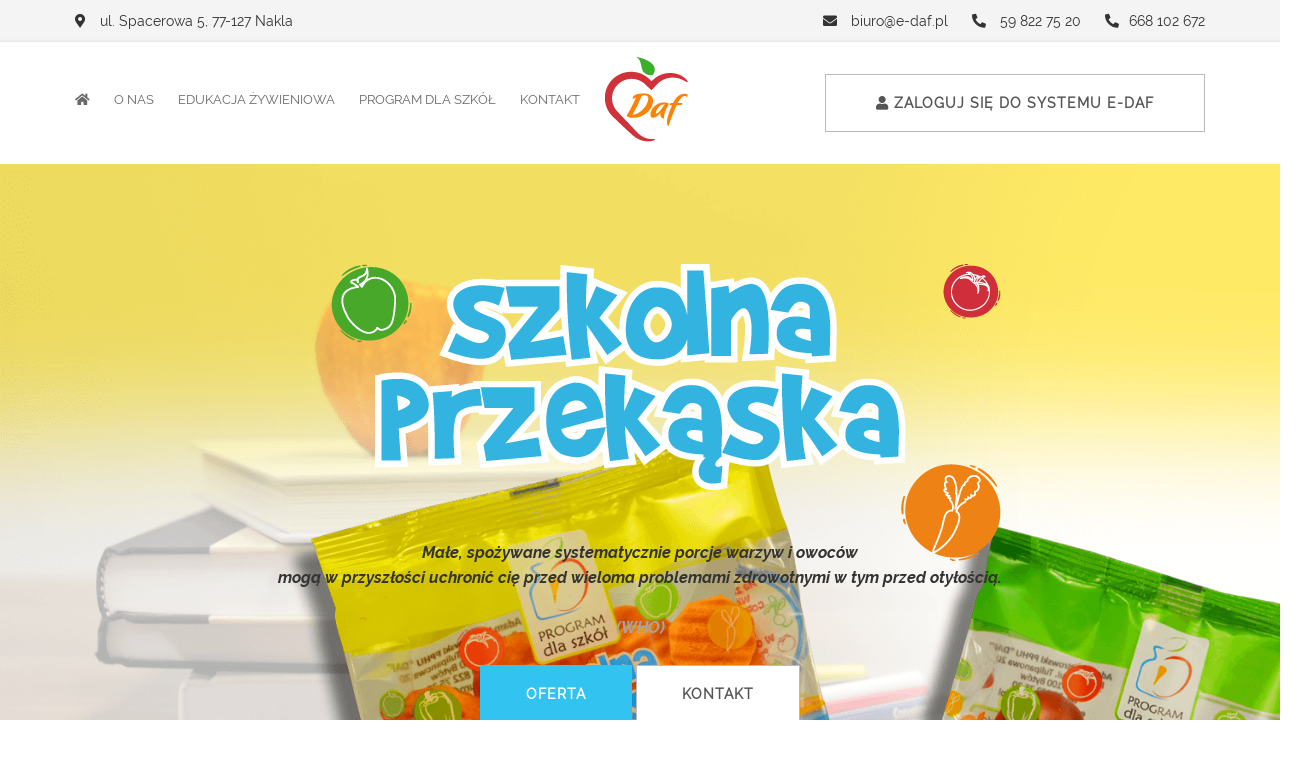

--- FILE ---
content_type: text/html
request_url: http://www.e-daf.pl/
body_size: 5351
content:
<!doctype html>
<html lang="en">
<head>
    <meta charset="utf-8">
    <meta http-equiv="X-UA-Compatible" content="IE=edge">
    <meta name="viewport" content="width=device-width, initial-scale=1">
    <meta name="description" content="Nasza firma zajmuje się dostarczaniem owoców, warzyw oraz produktów mlecznych w województwach: pomorskim, kujawsko-pomorskim, zachodniopomorskie oraz wielkopolskie.">
    <meta name="keywords" content="DAF, program dla szkół, owoce, warzywa, mleko, produkty mleczne, największy dostawca w północnej Polsce">
    <meta http-equiv="Cache-control" content="public">

    <title>PPHU DAF</title>

    <link rel="apple-touch-icon" sizes="76x76" href="/apple-touch-icon.png">
    <link rel="icon" type="image/png" sizes="32x32" href="/favicon-32x32.png">
    <link rel="icon" type="image/png" sizes="16x16" href="/favicon-16x16.png">
    <link rel="manifest" href="/site.webmanifest">
    <link rel="mask-icon" href="/safari-pinned-tab.svg" color="#5bbad5">
    <meta name="msapplication-TileColor" content="#da532c">
    <meta name="theme-color" content="#ffffff">

    <link rel="stylesheet" href="css/normalize.css">
    <link rel="stylesheet" href="css/skeleton.css">
    <link rel="stylesheet" href="https://use.fontawesome.com/releases/v5.8.1/css/all.css" integrity="sha384-50oBUHEmvpQ+1lW4y57PTFmhCaXp0ML5d60M1M7uH2+nqUivzIebhndOJK28anvf" crossorigin="anonymous">
    <link rel="stylesheet" href="plugins/toastr/build/toastr.min.css" />
    <link rel="stylesheet" href="plugins/aos/dist/aos.css" />

    <link rel="stylesheet" href="css/styles.min.css">
	<link rel="stylesheet" href="css/education.css">

</head>

<body>

    <div class="section header-contact" id="headerContact">
        <div class="container">
            <div class="row">
                <div class="six columns">
                    <span><i class="fa fa-map-marker-alt"></i> ul. Spacerowa 5, 77-127 Nakla</span>
                </div>
                <div class="six columns text-right">
                    <span><i class="fa fa-envelope"></i> biuro@e-daf.pl</span>
                    <span><i class="fa fa-phone"></i> 59 822 75 20</span>
                    <span><i class="fa fa-phone"></i>668 102 672</span>
                </div>
            </div>
        </div>
    </div>

    <div class="section navigation" id="pageNav">
        <div class="container">
            <div class="row">
                <div class="five columns">
                    <ul class="nav-list">
                        <li class="nav-item"><a href="#headSection"><i class="fa fa-home"></i></a></li>
                        <li class="nav-item"><a href="#aboutUs">O nas</a></li>
                        <li class="nav-item has-submenu">
							<a href="#" class="not-scroll no-redirect">Edukacja żywieniowa</a>
							<ul class="submenu" style="display: none;">
								<li><a href="/edukacja-zywieniowa-I-III.html" class="not-scroll">Lekcje dla klas I-III</a></li>
								<li><a href="/edukacja-zywieniowa-IV-V.html" class="not-scroll">Lekcje dla klas IV-V</a></li>
							</ul>
						</li>
                        <li class="nav-item"><a href="#programSchools">Program dla szkół</a></li>
                        <li class="nav-item"><a href="#contactUs">Kontakt</a></li>
                    </ul>
                </div>
                <div class="two columns text-center nav-logo">
                    <img src="images/home/logo_edaf.png" class="m-15" alt="Logo DAF">
                    <a href="https://panel.e-daf.pl/auth" rel="nofollow" class="button btn--mobile"><i class="fa fa-sign-in-alt"></i> e-daf</a>
                </div>
                <div class="five columns text-right">
                    <a href="https://panel.e-daf.pl/auth" rel="nofollow" class="button button-block link-btn"><i class="fa fa-user"></i> Zaloguj się do systemu e-daf</a>
                </div>
            </div>
        </div>
    </div>

    <div class="section head-section" id="headSection">
        <div class="container">
            <div class="row">
                <div class="twelve columns">
                    <div class="head-images-container" id="headImagesScene">
                        <img data-depth="0.3" src="images/home/apple.png" id="imageApple" class="image-vegetable" alt="">
                        <img data-depth="1.0" src="images/home/tomato.png" id="imageTomato" class="image-vegetable" alt="">
                        <img data-depth="0.1" src="images/home/szkolna_przekaska_logo.png" id="imageMain" alt="">
                        <img data-depth="0.4" src="images/home/carrot.png" id="imageCarrot" class="image-vegetable" alt="">
                    </div>
                    <p class="bold-small-subtitle">Małe, spożywane systematycznie porcje warzyw i owoców <br>mogą w przyszłości uchronić cię przed wieloma problemami zdrowotnymi w tym przed otyłością.</p>
                    <p class="bold-small-subtitle text-light-grey">(WHO)</p>
                    <div>
                        <a href="#ourOffer" class="button button-primary">Oferta</a>
                        <a href="#contactUs" class="button">Kontakt</a>
                    </div>
                </div>
            </div>
        </div>
    </div>

    <div class="section about-us" id="aboutUs">
        <div class="container">
            <div class="row text-center">
                <div class="twelve columns">
                    <h2 data-tooltip="I’m the tooltip text.">Kim jesteśmy?</h2>
                    <span class="bold-subtitle">Produkujemy Szkolne Przekąski - małe porcje świeżych warzyw i owoców przeznaczonych dla szkół</span>

                    <p class="mt-30">Uzupełniamy jadłospis dzieci poprzez <strong>dystrybucję szkolnych przekąsek</strong>, pozostałych owoców i warzyw oraz mleka i przetworów.<br>
                        Zapewniamy pełną obsługę formalną szkołom uczestniczącym w “Programie dla szkół“ dzięki aplikacji E-DAF.<br>
                        Pomagamy w realizacji obowiązkowych działań towarzyszących związanych z edukacją żywieniową.</p>
                </div>
            </div>
            <div class="row mt-60 mb-60">
                <div class="five columns" data-aos="fade-up-right">
                    <h3>Co nas wyróżnia?</h3>
                    <p>Jesteśmy <strong>zatwierdzonym dostawcą</strong> w “Programie dla szkół”. Realizujemy kompleksowo oba komponenty- owocowo-warzywny i mleczny.</p>
                    <p>Mamy <strong>wieloletnie doświadczenie</strong> w realizacji programów szkolnych z zakresu dostaw zdrowych produktów żywnościowych.</p>
                    <p>W 2017 roku uruchomiliśmy <strong>nowy zakład produkcyjny</strong> spełniający normy systemu HACCP w pełni przystosowany do obróbki owoców i warzyw.</p>
                </div>
                <div class="two columns">
                    &nbsp;
                </div>
                <div class="five columns" data-aos="fade-up-left" data-aos-duration="600">
                    <img src="images/home/img_icon.png" alt="jakieś zdjęcie">
                    <p class="bold-subtitle text-orange max-w-360">Jako jedyni w kraju wprowadziliśmy system E-DAF - aplikację internetową dla szkół służącą do bieżącej obsługi „Programu dla szkół”.</p>
                </div>
            </div>
        </div>
    </div>

    <div class="section achievements">
        <div class="container">
            <div class="row">
                <div class="four columns" data-aos="fade-up" data-aos-duration="300">
                    <div class="achiement-icon">
                        <i class="far fa-smile"></i>
                    </div>
                    <div class="achiement-number">
                        4
                    </div>
                    <div class="achiement-head">
                        województwa
                    </div>
                    <div class="achiement-content">
                        Działamy na terenie czterech województw: pomorskiego, zachodniopomorskiego, wielkopolskiego i kujawsko-pomorskiego
                    </div>
                </div>
                <div class="four columns" data-aos="fade-up" data-aos-duration="450">
                    <div class="achiement-icon">
                        <i class="fa fa-handshake"></i>
                    </div>
                    <div class="achiement-number">
                        15 lat
                    </div>
                    <div class="achiement-head">
                        współpracy z nami
                    </div>
                    <div class="achiement-content">
                        Posiadamy kilkunastoletnie doświadczenie w programach szkolnych
                    </div>
                </div>
                <div class="four columns" data-aos="fade-up" data-aos-duration="600">
                    <div class="achiement-icon">
                        <i class="fa fa-bus"></i>
                    </div>
                    <div class="achiement-number">
                        5 000 km
                    </div>
                    <div class="achiement-head">
                        pokonanych z dostawami
                    </div>
                    <div class="achiement-content">
                        W każdym tygodniu nasze samochody przemierzają tysiące kilometrów docierając do współpracujących szkół
                    </div>
                </div>
            </div>
        </div>
    </div>

    <div class="section gallery">
        <div class="row">
            <div class="three columns gallery-img gallery-img-1"></div>
            <div class="three columns gallery-img gallery-img-2"></div>
            <div class="three columns gallery-img gallery-img-3"></div>
            <div class="three columns gallery-img gallery-img-4"></div>
        </div>
    </div>

    <div class="section program-schools" id="programSchools">
        <div class="container">
            <div class="row text-center section-padding">
                <div class="twelve columns">
                    <h2>Program dla szkół</h2>
                    <span class="bold-subtitle max-w-740 block">Program ma zadanie skutecznie promować wśród uczniów zdrową dietę bogatą w owoce i warzywa oraz produkty mleczne korzystając z doświadczeń programów „Owoce i warzywa w szkole” oraz „Mleko w szkole”.</span>
                </div>
                <div class="twelve columns program-schools-icon">
                    <img src="images/home/program_dla_szkol.png" alt="program dla szkol">
                </div>
            </div>
            <div class="row">
                <div class="six columns" data-aos="fade-up">
                    <h3>O programie</h3>
                    <p><strong>„Program dla szkół”</strong> skierowany jest do dzieci uczęszczających regularnie do szkół podstawowych, tj. dzieci klas I-V szkół podstawowych i ogólnokształcących szkół muzycznych I stopnia.</p>
                    <p><strong>Celem programu</strong> jest trwała <strong>zmiana nawyków żywieniowych dzieci</strong> poprzez zwiększenie udziału owoców i warzyw oraz mleka i przetworów mlecznych w ich codziennej diecie na etapie, na którym kształtują się ich nawyki żywieniowe.</p>
                    <p>Program ma również na celu <strong>upowszechnianie zdrowej i zbilansowanej diety</strong> oraz <strong>wzrost świadomości społecznej</strong> w tym zakresie wśród dzieci i rodziców. Dodatkowym elementem jest propagowanie zdrowego odżywiania poprzez działania towarzyszące o charakterze edukacyjnym realizowane w szkołach podstawowych.</p>
                </div>
                <div class="six columns">
                    <img src="images/home/fruits_info.png" alt="Pierdoła o owocach i warzywach">
                </div>
            </div>
            <div class="row mt-90">
                <div class="six columns">
                    <img src="images/home/boy_with_fruits.png" alt="Chłopiec z owocami / warzywami">
                </div>
                <div class="six columns" data-aos="fade-up">
                    <div class="grey-container p-80-40">
                        <div class="top-icon">
                            <i class="fa fa-info"></i>
                        </div>
                        <h5 class="info-title">Więcej informacji</h5>
                        <p>Bądź na bieżąco i sprawdź aktualności dotyczące "Programu dla szkół".</p>
                        <a href="http://www.kowr.gov.pl/program-dla-szkol/program-dla-szkol" target="_blank">Przejdź do aktualności</a>

                        <div class="grey-container-devider"></div>

                        <div class="top-icon">
                            <i class="far fa-file-alt"></i>
                        </div>
                        <h5 class="info-title">Warunki udziału</h5>
                        <p>Aktualne wymogi dotyczące udziału w "Programie dla szkół"</p>
                        <a href="http://www.kowr.gov.pl/program-dla-szkol/program-dla-szkol/warunki-udzialu-w-programie-dla-szkol" target="_blank">Sprawdź warunki udziału</a>
                    </div>
                </div>
            </div>
        </div>
    </div>

    <div class="section products mt-90" id="ourOffer">
        <div class="container">
            <div class="row">
                <div class="two columns">
                    <img src="images/home/logo_img.png" alt="zdjecie kanki">
                </div>
                <div class="three columns border-right" data-aos="fade-right">
                    <span class="product-subtitle block">Komponent</span>
                    <span class="product-header">Mleczny</span>

                    <ul class="products-list">
                        <li>
                            <span class="tooltipped">mleko białe</span>

                            <div class="tooltip-container" style="display:none;">
                                <div class="tooltip-header">
                                    <i class="fa fa-info-circle"></i>
                                    <span class="block product-name">Mleko białe</span>
                                    <div>
                                        <ul class="products-list">
                                            <li>op. jedn. o masie netto co najmniej 90g</li>
                                            <li>średnica owoców nie więcej niź 40mm</li>
                                            <li>gotowe do bezpośredniego spożycia</li>
                                        </ul>
                                    </div>
                                </div>
                                <div class="tooltip-content">
                                    <span class="block text-bold">Minimalna liczba porcji</span>
                                    <span class="block">I semestr - 32</span>
                                    <span class="block">II semestr - 32</span>
                                </div>
                            </div>
                        </li>
                        <li>
                            <span class="tooltipped">jogurt naturalny</span>

                            <div class="tooltip-container" style="display:none;">
                                <div class="tooltip-header">
                                    <i class="fa fa-info-circle"></i>
                                    <span class="block product-name">Jogurt naturalny</span>
                                    <div>
                                        <ul class="products-list">
                                            <li>op. jedn. o masie netto co najmniej 90g</li>
                                            <li>średnica owoców nie więcej niź 40mm</li>
                                            <li>gotowe do bezpośredniego spożycia</li>
                                        </ul>
                                    </div>
                                </div>
                                <div class="tooltip-content">
                                    <span class="block text-bold">Minimalna liczba porcji</span>
                                    <span class="block">I semestr - 32</span>
                                    <span class="block">II semestr - 32</span>
                                </div>
                            </div>
                        </li>
                        <li>
                            <span class="tooltipped">kefir naturalny</span>

                            <div class="tooltip-container" style="display:none;">
                                <div class="tooltip-header">
                                    <i class="fa fa-info-circle"></i>
                                    <span class="block product-name">Kefir naturalny</span>
                                    <div>
                                        <ul class="products-list">
                                            <li>op. jedn. o masie netto co najmniej 90g</li>
                                            <li>średnica owoców nie więcej niź 40mm</li>
                                            <li>gotowe do bezpośredniego spożycia</li>
                                        </ul>
                                    </div>
                                </div>
                                <div class="tooltip-content">
                                    <span class="block text-bold">Minimalna liczba porcji</span>
                                    <span class="block">I semestr - 32</span>
                                    <span class="block">II semestr - 32</span>
                                </div>
                            </div>
                        </li>
                        <li>
                            <span class="tooltipped">ser twarogowy</span>

                            <div class="tooltip-container" style="display:none;">
                                <div class="tooltip-header">
                                    <i class="fa fa-info-circle"></i>
                                    <span class="block product-name">Ser twarogowy</span>
                                    <div>
                                        <ul class="products-list">
                                            <li>op. jedn. o masie netto co najmniej 90g</li>
                                            <li>średnica owoców nie więcej niź 40mm</li>
                                            <li>gotowe do bezpośredniego spożycia</li>
                                        </ul>
                                    </div>
                                </div>
                                <div class="tooltip-content">
                                    <span class="block text-bold">Minimalna liczba porcji</span>
                                    <span class="block">I semestr - 32</span>
                                    <span class="block">II semestr - 32</span>
                                </div>
                            </div>
                        </li>
                    </ul>
                </div>
                <div class="seven columns" data-aos="fade-left">
                    <span class="product-subtitle block">Komponent</span>
                    <span class="product-header">Owocowo - warzywny</span>

                    <ul class="products-list">
                        <li>
                            <span class="tooltipped">jabłko</span>

                            <div class="tooltip-container" style="display:none;">
                                <div class="tooltip-header">
                                    <i class="fa fa-info-circle"></i>
                                    <span class="block product-name">Jabłko</span>
                                    <div>
                                        <ul class="products-list">
                                            <li>op. jedn. o masie netto co najmniej 90g</li>
                                            <li>średnica owoców nie więcej niź 40mm</li>
                                            <li>gotowe do bezpośredniego spożycia</li>
                                        </ul>
                                    </div>
                                </div>
                                <div class="tooltip-content">
                                    <span class="block text-bold">Minimalna liczba porcji</span>
                                    <span class="block">I semestr - 32</span>
                                    <span class="block">II semestr - 32</span>
                                </div>
                            </div>
                        </li>
                        <li>gruszka</li>
                        <li>truskawka</li>
                        <li>śliwka</li>
                        <li>rzodkiewka</li>
                        <li>papryka słodka</li>
                        <li>pomidory</li>
                        <li>kalarepa</li>
                        <li>sok owocowy</li>
                    </ul>
                </div>
            </div>
        </div>
    </div>

    <div class="section products-info">
        <div class="container">
            <div class="row section-padding">
                <div class="twelve columns text-center">
                    <span class="products-info-details"><span class="text-success">Wszystkie produkty wolne od dodatków:</span> <span class="text-danger">cukru, soli, tłuszczu, substancji słodzących, sztucznych wzmacniaczy smaku!</span></span>
                </div>
            </div>
        </div>
    </div>

    <div class="section contact" id="contactUs">
        <div class="container">
            <div class="row text-center">
                <div class="twelve columns">
                    <h2>Zapytaj o ofertę</h2>
                    <span>Nasi specjaliści chętnie udzielą odpowiedzi na wszystkie Twoje pytania.</span>
                </div>
            </div>
            <div class="row mt-60">
                <div class="six columns mb-50" data-aos="fade-up-right" data-aos-duration="600">
                    <div class="contact-details-container">
                        <span class="contact-header">Dane kontaktowe</span>

                        <div class="grey-devider"></div>

                        <div class="phones-container">
                            <span class="phone-no"><i class="fa fa-phone fa-phone-icon"></i> 59 822 75 20</span>
                            <span class="phone-no"><i class="fa fa-phone fa-phone-icon"></i> 668 102 672</span>
                        </div>

                        <div class="contact-devider">
                            <span class="phone-no"><i class="fa fa-envelope"></i> biuro@e-daf.pl</span>
                        </div>

                        <div class="address-container">
                            <span class="adres-line">Adam Wiatrowski PPHU „DAF”</span>
                            <span class="adres-line">ul. Spacerowa 5, 77-127 Nakla</span>
                            <span class="adres-line">NIP 842 140 30 47</span>
                        </div>

                        <div class="company-address">
                            <span>&nbsp;</span>
                        </div>
                    </div>
                </div>
                <div class="six columns" data-aos="fade-up-left">
                    <div class="contact-form-container">
                        <span class="contact-header">Formularz kontaktowy</span>

                        <div class="grey-devider"></div>

                        <form action="https://panel.e-daf.pl/front/contactform" id="contactForm">
                            <input type="text" name="name" class="u-full-width" required placeholder="Imię i nazwisko / Nazwa firmy">
                            <div class="row">
                                <div class="six columns">
                                    <input type="email" name="email" required class="u-full-width" placeholder="Email">
                                </div>
                                <div class="six columns">
                                    <input type="text" name="phone" class="u-full-width" placeholder="Telefon">
                                </div>
                            </div>

                            <textarea class="u-full-width" name="content" rows="8" placeholder="Treść wiadomości" required></textarea>

                            <button class="button-primary button" type="submit" id="submitContactForm">Wyślij</button>
                        </form>
                    </div>
                </div>
            </div>
        </div>
    </div>

    <div class="section footer">
        <div class="container">
            <div class="row flex-container">
                <div class="six columns text-center border-right footer-flags">
                    <img src="images/home/flag_pl.png" alt="flaga PL">
                    <img src="images/home/flag_eu.png" alt="flaga EU">
					<p>
                        “Program dla szkół” w Polsce finansowany jest<br>
                        ze środków budżetu krajowego oraz Unii Europejskiej.
                    </p>
                </div>
				<!--<div class="six columns footer-description">-->
                <div class="six columns" style="display: flex; align-items: center; min-height: 230px;">
                    <img src="images/home/plansze-informacyjne/plansza informacyjna PFR poziom.png" alt="Plansza informacyjna PFR">
                </div>
            </div>
        </div>
    </div>

    <div class="section copyrights">
        <div class="container">
            <div class="row">
                <div class="six columns">
                    created by bw. & <a href="http://www.tillak.pl" class="link-no-decorate" rel="nofollow">mt.</a>
                </div>
                <div class="six columns text-right">
                    Copyright e-daf.pl <span id="currentYear">2019</span>
                </div>
            </div>
        </div>
    </div>

    <script src="plugins/jquery/dist/jquery.min.js"></script>
    <script src="plugins/aos/dist/aos.js"></script>
    <script src="plugins/parallax-js/dist/parallax.min.js"></script>
    <script src="plugins/toastr/build/toastr.min.js"></script>
    <script src="scripts/app.min.js"></script>
	<script src="scripts/headmenu.js"></script>
	

</body>
</html>


--- FILE ---
content_type: text/css
request_url: http://www.e-daf.pl/css/styles.min.css
body_size: 2951
content:
@font-face{font-family:MontserratExtraBold;src:url(../fonts/Montserrat/Montserrat-ExtraBold.ttf);font-weight:900}@font-face{font-family:MontserratBold;src:url(../fonts/Montserrat/Montserrat-Bold.ttf);font-weight:700}@font-face{font-family:MontserratLight;src:url(../fonts/Montserrat/Montserrat-Light.ttf);font-weight:300}@font-face{font-family:MontserratLightItalic;src:url(../fonts/Montserrat/Montserrat-LightItalic.ttf);font-weight:300}@font-face{font-family:RalewayBoldItalic;src:url(../fonts/Raleway/Raleway-BoldItalic.ttf);font-weight:600}@font-face{font-family:RalewayRegular;src:url(../fonts/Raleway/Raleway-Regular.ttf);font-weight:400}@font-face{font-family:RalewayItalic;src:url(../fonts/Raleway/Raleway-Italic.ttf);font-weight:200}@font-face{font-family:RalewayBold;src:url(../fonts/Raleway/Raleway-Bold.ttf);font-weight:700}body{color:#333;font-size:16px!important;font-family:RalewayRegular}body a{text-decoration:none}body h2,body h3{color:#45a0dc}body h2{font-size:48px;font-family:MontserratExtraBold;margin-top:40px;text-transform:uppercase}body h3{font-size:21px;font-family:MontserratBold;text-transform:uppercase}body input.u-full-width{border-radius:0}body textarea.u-full-width{height:228px;resize:none}body strong{color:#333;font-family:RalewayBold}body .bold-subtitle{font-family:RalewayBoldItalic;font-size:21px}body .bold-small-subtitle{font-family:RalewayBoldItalic}body .block{display:block}body .text-orange{color:#fd9020}body .text-light-grey{color:#a5a5a5}body .text-bold{font-weight:700}body .max-w-360{max-width:360px}body .max-w-740{max-width:740px}body .button{padding:20px 45px;margin-bottom:0;height:auto;font-size:14px;line-height:normal;border-radius:0;background-color:#fff}body .button-block{width:100%}body .section-padding{padding:10px 50px}body .text-success{color:#49a847}body .text-danger{color:#cf2e3a}body .text-center{text-align:center}body .text-right{text-align:right}body .m-15{margin:15px}body .mt-90{margin-top:90px}body .mt-60{margin-top:60px}body .mt-40{margin-top:40px}body .mt-30{margin-top:30px}body .mb-50{margin-bottom:50px}body .mb-60{margin-bottom:60px}body .p-80{padding:80px}body .pt-50{padding-top:50px}body .p-80-40{padding:40px 80px}body .pl-30{padding-left:30px}body img{max-width:100%;height:auto}body .link-no-decorate{text-decoration:none;color:#333}body .section.products{background-color:#ffea66;padding-top:50px;padding-bottom:70px}body .section.products .border-right{border-right:3px solid #e7d148}body .section.products .product-subtitle{font-family:MontserratBold;font-size:21px;text-transform:uppercase}body .section.products .product-header{font-family:MontserratBold;font-size:30px;border-bottom:4px solid #5eaacc;width:auto;padding-bottom:15px;text-transform:uppercase}body .section.products .products-list{list-style:none;margin-top:50px;max-width:400px}body .section.products .products-list li:before{content:"-";color:#45a0dc;font-weight:700;display:inline-block;width:1em}body .section.products .products-list .tooltipped:hover{cursor:pointer}body .section.products .products-list .tooltip-container{padding:20px;background-color:#fff;position:absolute;color:#727272;overflow:visible;min-width:280px;z-index:9999;-webkit-box-shadow:1px 3px 7px 0 #707070;-moz-box-shadow:1px 3px 7px 0 #707070;box-shadow:1px 3px 7px 0 #707070}body .section.products .products-list .tooltip-container i{color:#45a0dc}body .section.products .products-list .tooltip-container .tooltip-header{border:2px solid #e9e9e9;padding:20px}body .section.products .products-list .tooltip-container .tooltip-header .product-name{text-transform:uppercase;font-size:21px;font-weight:700;margin-bottom:10px}body .section.products .products-list .tooltip-container .tooltip-header ul.products-list{margin:0;columns:initial;padding-bottom:0}body .section.products .products-list .tooltip-container .tooltip-header ul.products-list li:last-of-type{margin-bottom:0}body .section.products .products-list .tooltip-container .tooltip-content{background-color:#e9e9e9;padding:20px}body .section.products .products-list .tooltip-container::after{content:"";position:absolute;bottom:100%;left:10%;border-width:10px;border-style:solid;border-color:transparent transparent #fff transparent}body .section.products .seven.columns .products-list{columns:2;-webkit-columns:2;-moz-columns:2}body .section.products-info{background-color:#fff9d6}body .section.products-info .products-info-details{font-weight:700}body .section.achievements{background-color:#e1f3ff}body .grey-container,body .section.footer,body .section.header-contact{background-color:#f4f4f4}body .section.header-contact{font-size:14px}body .section.header-contact span{display:inline-block;margin:10px}body .section.header-contact span i.fa,body .section.header-contact span i.far{margin-right:10px}body .section.header-contact span i.fa-phone{transform:rotateY(180deg)}body .section.header-contact span:first-of-type{margin-left:0}body .section.header-contact span:last-of-type{margin-right:0}body .section.head-section{text-align:center;background-image:url(../images/home/head-bg.png);background-size:cover;background-repeat:no-repeat;height:calc(100vh - 163px);min-height:560px;padding-top:50px;padding-bottom:50px}body .section.head-section .twelve.columns{padding:50px}body .section.head-section .head-images-container #imageMain{position:relative!important;margin:0 auto;padding-bottom:50px}body .section.head-section .head-images-container #imageApple{position:absolute!important;left:20%!important}body .section.head-section .head-images-container #imageTomato{position:absolute;right:15%!important;top:initial!important;left:initial!important}body .section.head-section .head-images-container #imageCarrot{position:absolute;top:200px!important;left:initial!important;right:15%}body .section.about-us::after{background-image:url(../images/home/arrow_down.png);background-size:contain;background-repeat:no-repeat;content:"";position:absolute;left:50%;transform:translate(-50%,0);width:80px;height:50px}body .section.contact .grey-devider{border-bottom:1px solid #f4f4f4;max-width:230px;margin:25px auto}body .section.contact .contact-header{font-size:25px;text-transform:uppercase;font-family:MontserratLight;font-weight:600}body .section.contact .contact-details-container{text-align:center;border:2px solid #f4f4f4;padding:30px 0}body .section.contact .contact-details-container .phones-container{padding:30px 0}body .section.contact .contact-details-container .phone-no{font-size:25px;display:block}body .section.contact .contact-details-container .phone-no .fa-phone-icon{transform:rotateY(180deg);margin-right:15px}body .section.contact .contact-details-container .contact-devider{background-color:#f4f4f4}body .section.contact .contact-details-container .address-container{padding-top:30px}body .section.contact .contact-details-container .address-container .adres-line{display:block;margin-bottom:15px}body .section.contact .contact-details-container .company-address{padding-top:30px}body .section.contact .contact-details-container .company-address span{border-top:1px solid #f4f4f4;padding-top:25px}body .section.contact .contact-form-container{padding:30px 0}body .section.contact .contact-form-container .grey-devider{margin:25px 0}body .section.footer .flex-container .footer-flags{margin:40px 0}body .section.footer .flex-container .footer-flags img:first-of-type{margin-right:40px}body .section.footer .flex-container .footer-flags img:last-of-type{margin-left:40px}body .section.footer .flex-container .footer-description p{margin:50px 0;font-family:RalewayItalic}body .section.footer .flex-container .border-right{border-right:1px solid #e4e4e4}body .navigation{width:100%;background:#fff;z-index:1;top:0;-webkit-box-shadow:0 3px 5px 0 #707070;-moz-box-shadow:0 3px 5px 0 #707070;box-shadow:0 3px 5px 0 #707070}body .navigation .container .row{display:flex;align-items:center;justify-content:center}body .navigation .container .row .btn--mobile{display:none}body .navigation .container .row .columns.nav-logo{width:100px}body .navigation .container .row .columns{width:calc((100% - 100px)/ 2)}body .navigation .container .row .columns .link-btn{max-width:380px}body .nav-list{list-style:none;margin-bottom:0}body .nav-list .nav-item{display:inline-block}body .nav-list .nav-item a{font-size:13px;color:#686868;text-transform:uppercase;transition:color .2s ease-in-out}body .nav-list .nav-item a:hover{color:#45a0dc}body .nav-list .nav-item a:active{color:#45a0dc}body .nav-list .nav-item:not(:first-child){margin-left:20px}body .section.gallery .three,body .section.navigation .three{width:25%}body .section.gallery .columns,body .section.navigation .columns{margin-left:0}body .section.gallery .gallery-img-1,body .section.navigation .gallery-img-1{background-image:url(../images/gallery/img1.jpg)}body .section.gallery .gallery-img-2,body .section.navigation .gallery-img-2{background-image:url(../images/gallery/img2.jpg)}body .section.gallery .gallery-img-3,body .section.navigation .gallery-img-3{background-image:url(../images/gallery/img3.jpg)}body .section.gallery .gallery-img-4,body .section.navigation .gallery-img-4{background-image:url(../images/gallery/img4.jpg)}body .section.gallery .gallery-img,body .section.navigation .gallery-img{background-size:cover;background-repeat:no-repeat;height:400px;transition:transform .2s ease-in-out,box-shadow .2s ease-in-out}body .section.gallery .gallery-img:hover,body .section.navigation .gallery-img:hover{transform:scale(1.05);-webkit-box-shadow:0 0 7px 0 #5c5c5c;-moz-box-shadow:0 0 7px 0 #5c5c5c;box-shadow:0 0 7px 0 #5c5c5c}body .section.gallery img{max-height:480px;max-width:100%}body .section.program-schools img{max-width:100%;max-height:100%}body .section.program-schools .grey-container .info-title{margin-top:40px;margin-bottom:20px;text-transform:uppercase;color:#45a0dc;font-family:MontserratBold}body .section.program-schools .grey-container a{color:#45a0dc;text-transform:uppercase;text-decoration:underline}body .section.program-schools .grey-container p{max-width:230px}body .section.program-schools .grey-container .grey-container-devider{border-bottom:1px solid #a5a5a5;margin:50px 0}body .section.products img{max-height:100%;max-width:100%}body .top-icon i{height:30px;width:30px;padding:30px;border-radius:50%;background-color:#ffea66;text-align:center;font-size:31px}body .products-info{font-size:16px}body .bold-subtitle.max-w-740.block{margin:30px auto}body .program-schools-icon{margin:30px auto}body .section.achievements .container .row .columns{text-align:center;padding:90px 0 50px 0}body .section.achievements .container .row .columns .achiement-number{font-size:48px;margin-top:30px;font-weight:700}body .section.achievements .container .row .columns .achiement-icon>i.fa,body .section.achievements .container .row .columns i.far{color:#45a0dc;font-size:65px}body .section.achievements .container .row .columns .achiement-head{font-size:21px;margin-top:5px;text-transform:uppercase}body .section.achievements .container .row .columns .achiement-content{margin-top:20px}body .section.copyrights{padding:20px 0 20px 0}body .tippy-popper .tooltip-container{font-size:16px;color:#000;-webkit-font-smoothing:antialiased;text-rendering:optimizeLegibility}@media (max-width:1400px){.gallery-img{height:350px!important}}@media (max-width:1300px){.gallery-img{height:250px!important}}@media (max-width:1300px){div.container{padding:0 20px}}@media (max-width:950px){.section.header-contact .container .row .columns{width:100%;text-align:left!important;margin-left:0}.navigation .container .row{display:block!important}.navigation .container .row .link-btn{display:none}.navigation .container .row .btn--mobile{display:inline-block!important;padding:20px 20px;margin-left:30px}.navigation .container .row .nav-logo{display:flex;align-items:center;justify-content:center}.navigation .container .row .nav-logo img{width:50px}.navigation .container .row .columns{width:100%!important;text-align:center}.navigation .container .row .columns:last-of-type{display:none}.navigation .container .row .columns:first-of-type{padding-top:20px}.section.head-section .container .row .columns img.image-vegetable{visibility:hidden}.section .container{width:90%}}@media (max-width:850px){.section.gallery .row .gallery-img{height:170px!important}.section.products .container .row .columns{width:100%;text-align:center;border-right:none;margin-left:0}.section.products .container .row .columns img{margin-bottom:30px}.section.products .container .row .columns .products-list{max-width:100%}.section.products .container .row .columns .product-subtitle{font-size:14px}.section.products .container .row .columns .product-header{font-size:21px}.section.products-info .container .row .twelve.columns span{font-size:14px}.section.footer .container .row .six.columns{width:100%;border:none}}@media (max-width:700px){.section.about-us .container .row .two.columns{display:none}.section.about-us .container .row .five.columns{width:100%}.section.achievements .four.columns{width:100%}.section.program-schools .container .row .six.columns{width:100%}.section.contact .container .row .six.columns{width:100%;margin-left:0}}@media (max-width:650px){body{font-size:12px!important}body .section img{max-width:90%!important}body .achiement-number,body h2{font-size:34px}body body .button{padding:15px 25px}body .section.achievements .container .row .columns{padding:40px 0 20px 0}body .section.achievements .container .row .columns div.achiement-number{font-size:34px;margin-top:10px}body .section.gallery{display:none}body .section.gallery .row .gallery-img{width:100%;height:320px!important}body .section .bold-subtitle{font-size:14px}body #pageNav{position:initial!important}body #headSection{margin-top:initial!important}}@media (max-width:400px){body .section.products .container .row span.product-header{border-bottom:none}body .section.footer .container .row .footer-flags img{margin:0}body .section.achievements .container .row .columns .achiement-icon>i.fa,body .section.achievements .container .row .columns i.far{font-size:40px}}

--- FILE ---
content_type: text/css
request_url: http://www.e-daf.pl/css/education.css
body_size: 616
content:
.p10-20 {
	padding: 10px 20px;
}
.ptb-60 {
	padding-top: 60px;
    padding-bottom: 60px;
}
.ptb-130 {
	padding-top: 130px;
    padding-bottom: 130px;
}
.fit-width {
	width: fit-content;
}
.ml-15 {
	margin-left: 15px;
}
.mb-100 {
	margin-bottom: 100px;
}
.mt-100 {
	margin-top: 100px;
}
.btn {
	padding: 7px 15px;
    border-radius: 5px;
    text-transform: uppercase;
    font-size: 1.1rem;
	transition: background-color 200ms ease-in;
}
.btn-primary {
	background-color: #CF2E3A;
    color: #FFF;
}

.btn-primary:hover {
	background-color: #FFF;
    color: #CF2E3A;
}

.bg-blue-light {
	background-color: #e1f3ff;
}
.bg-yellow-light {
	background-color: #FFF5B3;
}
.bg-yellow {
	background-color: #FEEA66;
}
.bg-grey-ligtht {
	background-color: #F4F4F4;
}
h5 {
	font-weight: bold;
	font-style: italic;
}

.yt-video-container {
	position: relative;
    width: 100%;
    height: 0;
    padding-bottom: 56.25%;
}
.yt-video {
	position: absolute;
    top: 0;
    left: 0;
    width: 100%;
    height: 100%;
}
.yt-video-url {
    text-decoration: none;
    color: #333;
}
.text-container {
	margin: 0 auto;
	color: #333;
    font-weight: bold;
}

ul.submenu {
	position: absolute;
    margin: 5px;
    background: #f4f4f4;
    list-style: none;
    border: 1px solid #e5e5e5;
	margin: 0;
    margin-top: 9px;
}
ul.submenu > li {
	margin: 0;
}
ul.submenu > li > a {
	display: block;
	padding: 10px 20px;
	transition: background-color 200ms ease-in, color 200ms ease-in;
}
ul.submenu > li > a:hover {
	background-color: #CF2E3A;
    color: #FFF !important;
}
body .nav-list .nav-item a.active {
	color: #45a0dc;
}

--- FILE ---
content_type: text/javascript
request_url: http://www.e-daf.pl/scripts/headmenu.js
body_size: 252
content:
var hoverMenu = {
	init: function () {
		this.initMenu();
		$('.no-redirect').on('click', function (e) {
			e.preventDefault();
		});
	},
	initMenu: function () {
		
		$('.has-submenu').on('mouseenter', function (e) {
			e.preventDefault();
			$(this).find('.submenu').fadeIn();
		});
		$('.submenu').on('mouseleave', function (e) {
			e.preventDefault();
			$(this).hide();
		});
		/*
		$('.has-submenu').on('mouseleave', function () {
			setTimeout(function () {
				$(this).find('.submenu').hide();
			}, 100);
			
		});
		*/
	}
};

$(function () {
	hoverMenu.init();
});

--- FILE ---
content_type: text/javascript
request_url: http://www.e-daf.pl/scripts/app.min.js
body_size: 850
content:
var helpers={$pageNav:$("#pageNav"),init:function(){this.fixedNav();this.initAos();this.scrollToElement();this.initParallax();this.submitForm();this.setCurrentYear()},initAos:function(){AOS.init()},setCurrentYear:function(){$('#currentYear').text((new Date).getFullYear())},initTooltip:function(){$('.tooltipped').on('mouseenter',function(){$(this).next().fadeIn()});$('.tooltipped').on('mouseleave',function(){$(this).next().hide()})},initParallax:function(){var scene=document.getElementById('headImagesScene');var parallaxInstance=new Parallax(scene)},fixedNav:function(){var $headerContact=$("#headerContact");var $headSection=$("#headSection");$(document).on('scroll',function(){if($(this).scrollTop()>$headerContact.height()){helpers.$pageNav.css({'position':'fixed'});$headSection.css({'margin-top':helpers.$pageNav.height()})}else{helpers.$pageNav.css({'position':'inherit'});$headSection.css({'margin-top':'inherit'})}});if($(document).scrollTop()>$headerContact.height()){helpers.$pageNav.css({'position':'fixed'});$headSection.css({'margin-top':helpers.$pageNav.height()})}else{helpers.$pageNav.css({'position':'inherit'});$headSection.css({'margin-top':'inherit'})}},scrollToElement:function(){$('a[href*="#"]:not(.not-scroll)').on('click',function(e){e.preventDefault();$('html, body').animate({scrollTop:$($(this).attr('href')).offset().top-helpers.$pageNav.height(),},500,'linear')})},submitForm:function(){$('#contactForm').on('submit',function(e){e.preventDefault();var $this=$(this);console.log($this.serializeArray());$.ajax({url:$this.attr('action'),method:'post',dataType:'json',data:$this.serialize()}).done(function(response){if(response.status){toastr.success("Pomyślnie wysłano wiadomość. Prosimy spodziewać się kontaktu naszego pracownika na podane dane.");$this[0].reset();$('#submitContactForm').fadeOut(function(){$(this).remove()})}else{toastr.info("Nie można wysłać wiadomości. Prosimy spróbować ponownie później.")}}).fail(function(){toastr.alert("Nie można wysłać wiadomości. Prosimy spróbować ponownie później.")})})}};$(function(){helpers.init()})